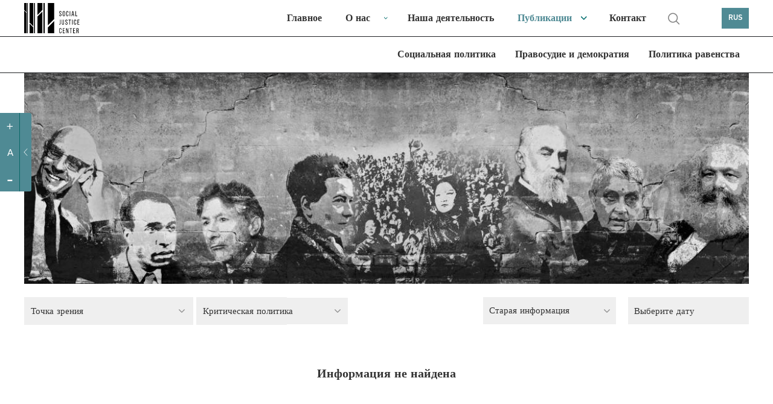

--- FILE ---
content_type: text/html; charset=UTF-8
request_url: https://socialjustice.org.ge/ru/topic?program=4&type=17&order=asc
body_size: 9338
content:
<!DOCTYPE html>
<html xmlns="http://www.w3.org/1999/xhtml" lang="ru">
<head>
    <meta http-equiv="Content-Type" content="text/xhtml; charset=UTF-8" />
    <meta name="viewport" content="width=device-width, initial-scale=1.0, maximum-scale=1.0, user-scalable=no" />
    <meta name="format-detection" content="telephone=no">



    <link rel="shortcut icon" type="image/x-icon" href="https://socialjustice.org.ge/assets/frontend/fav/favicon.ico?v=2"/>
    <link rel="apple-touch-icon" sizes="180x180" href="https://socialjustice.org.ge/assets/frontend/fav/apple-touch-icon.png">
    <link rel="icon" type="image/png" sizes="32x32" href="https://socialjustice.org.ge/assets/frontend/fav/favicon-32x32.png">
    <link rel="icon" type="image/png" sizes="16x16" href="https://socialjustice.org.ge/favicon-16x16.png">
    <link rel="mask-icon" href="https://socialjustice.org.ge/assets/frontend/fav/safari-pinned-tab.svg&quot; color=&quot;#4f8a94">
    <meta name="msapplication-TileColor" content="#4f8a94">
    <meta name="theme-color" content="#ffffff">
    <meta name="application-name" content="Центр социальной справедливости"/>
    <meta name="msapplication-TileColor" content="#FFFFFF" />
    <meta name="msapplication-TileImage" content="https://socialjustice.org.ge/assets/frontend/fav/mstile-144x144.png" />
    <meta name="msapplication-square70x70logo" content="https://socialjustice.org.ge/assets/frontend/fav/mstile-70x70.png" />
    <meta name="msapplication-square150x150logo" content="https://socialjustice.org.ge/assets/frontend/fav/mstile-150x150.png" />
    <meta name="msapplication-wide310x150logo" content="https://socialjustice.org.ge/assets/frontend/fav/mstile-310x150.png" />
    <meta name="msapplication-square310x310logo" content="https://socialjustice.org.ge/assets/frontend/fav/mstile-310x310.png" />


    <script src="https://ajax.googleapis.com/ajax/libs/jquery/3.1.1/jquery.min.js"></script>
    <script src="https://socialjustice.org.ge/assets/frontend/unitgallery/js/unitegallery.min.js"></script>
    <script src="https://socialjustice.org.ge/assets/frontend/unitgallery/themes/default/ug-theme-default.js"></script>
    <script src="https://socialjustice.org.ge/assets/frontend/js/clamp.js"></script>

    <title>Темы - Центр социальной справедливости</title>
    <meta name="description" content="Мы верим в идею свободного, равноправного и солидарного общества."/>
    <meta property="fb:app_id"      content="129965004315372">
    <meta property="og:url"                content="https://socialjustice.org.ge/ru/topic" />
    <meta property="og:title"              content="Публикации - Центр социальной справедливости" />
    <meta property="og:description"        content="Мы верим в идею свободного, равноправного и солидарного общества." />
    <meta property="og:image"              content="https://socialjustice.org.ge/uploads/programs/covers/1170x350/1617075327_1617075327kritikuli-poliyika.jpg"/>
    <meta property='og:image:width' content='470' />
    <meta property='og:image:height' content='300' />



    <link rel="stylesheet" href="https://socialjustice.org.ge/assets/frontend/scrollbar/jquery.scrollbar.css" />
    <link rel="stylesheet" href="https://socialjustice.org.ge/assets/frontend/air-datepicker/css/datepicker.css" />
    <link rel="stylesheet" href="https://socialjustice.org.ge/assets/frontend/css/app.css?v=1.4" />
    <link rel="stylesheet" type="text/css" href="https://socialjustice.org.ge/assets/frontend/slick/slick.css"/>
    <link rel="stylesheet" type="text/css" href="https://socialjustice.org.ge/assets/frontend/slick/slick-theme.css"/>

    <link rel="stylesheet" type="text/css" href="https://socialjustice.org.ge/assets/frontend/unitgallery/css/unite-gallery.css"/>
    <link rel="stylesheet" type="text/css" href="https://socialjustice.org.ge/assets/frontend/unitgallery/themes/default/ug-theme-default.css"/>

    <!-- Global site tag (gtag.js) - Google Analytics -->
    <script async src="https://www.googletagmanager.com/gtag/js?id=UA-115300485-1"></script>
    <script>
        window.dataLayer = window.dataLayer || [];
        function gtag(){dataLayer.push(arguments);}
        gtag('js', new Date());

        gtag('config', 'UA-115300485-1');
    </script>
        <style>
        @media (max-width: 767px){
            div.searh-li {
                display: block !important;
            }
            div.searh-li .search-wrapper.active{
                width: 16.5rem;
            }
        }
    </style>
</head>
<body lang="ru">
<script>
    window.fbAsyncInit = function() {
        FB.init({
            appId      : '129965004315372',
            xfbml      : true,
            version    : 'v2.10'
        });
        FB.AppEvents.logPageView();
    };

    (function(d, s, id){
        var js, fjs = d.getElementsByTagName(s)[0];
        if (d.getElementById(id)) {return;}
        js = d.createElement(s); js.id = id;
        js.src = "//connect.facebook.net/en_US/sdk.js";
        fjs.parentNode.insertBefore(js, fjs);
    }(document, 'script', 'facebook-jssdk'));
</script>





<a class="skip-main" href="#main">[Skip to Content]</a>
<div class="access_container active">
    <div class="access_trigger" title="მცირე მხედველთათვის"></div>
    <div class="access_panel flex">
        <ul class="font-control">
            <li class="more-font-size"><a title="Увеличить шрифт"><p>+</p></a></li>
            <li class="default-font-size"><a title="Стандартный размер шрифта"><p>A</p></a></li>
            <li class="less-font-size"><a title="Уменьшить шрифт"><p>-</p></a></li>
        </ul>
    </div>
</div>
<div class="burger-icon" id="nav-icon3">
    <span></span>
    <span></span>
    <span></span>
</div>
<div class="burger-logo">
    <a href="https://socialjustice.org.ge/ru" title="Emc logo">
        <img src="https://socialjustice.org.ge/assets/frontend/EMC-logo-w-ru.svg" alt="Emc logo" />
    </a>
</div>
<header>
   <div class="container">
        <div class="logo">
            <a href="https://socialjustice.org.ge/ru" title="Emc logo">
                <img src="https://socialjustice.org.ge/assets/frontend/images/EMC-logo-b-ru.svg" alt="Emc logo" />
            </a>
        </div>

       <div class="searh-li"><a href="" class="search" title="search"></a>
           <div class="search-wrapper">
               <form action="" class="search-form" autocomplete="off">
                   <input type="text" placeholder="Поиск" class="search-input" name="keyword" title="search">
               </form>
           </div>
           <span class="close-search"></span>
       </div>
       <nav>

           <ul role="navigation">
               <li><a href="https://socialjustice.org.ge/ru/home" dir="rtl" class="">Главное</a></li>
               <li class="dropdown-menu"><a href="https://socialjustice.org.ge/ru/aboutus" class="">О нас</a>
                   <ul class="sub-menu-nav">
                       <li><a href="https://socialjustice.org.ge/ru/aboutus">Об организации</a></li>
                       <li><a href="https://socialjustice.org.ge/ru/our-team">Команда</a></li>
                       <li><a href="https://socialjustice.org.ge/ru/projects">Проекты</a></li>
                       <li><a href="https://socialjustice.org.ge/ru/donors">Доноры</a></li>
                       <li><a href="https://socialjustice.org.ge/ru/coalitions">Коалиция</a></li>
                       <li><a href="https://socialjustice.org.ge/ru/job-overview">Обзор деятельности</a></li>
                   </ul>
               </li>
               <li><a href="https://socialjustice.org.ge/ru/wwd" class="">Наша деятельность</a></li>
               <li class="dropdown-menu"><a href="https://socialjustice.org.ge/ru/topic" class="active">Публикации</a>
                <ul class="sub-menu-nav">
                    <li class="all-proddd"><a href="https://socialjustice.org.ge/ru/topic">Все</a></li>
                                            <li><a href="https://socialjustice.org.ge/ru/topic?type=11">Объявление</a>
                                                            <ul class="sub-nav-drop">
                                                                    </ul>
                                                    </li>
                                            <li><a href="https://socialjustice.org.ge/ru/topic?type=35">Оценка</a>
                                                            <ul class="sub-nav-drop">
                                                                    </ul>
                                                    </li>
                                            <li><a href="https://socialjustice.org.ge/ru/topic?type=23">Исследование</a>
                                                            <ul class="sub-nav-drop">
                                                                    </ul>
                                                    </li>
                                            <li><a href="https://socialjustice.org.ge/ru/topic?type=22">Отчет</a>
                                                            <ul class="sub-nav-drop">
                                                                    </ul>
                                                    </li>
                                            <li><a href="https://socialjustice.org.ge/ru/topic?type=33">Аналитический документ</a>
                                                            <ul class="sub-nav-drop">
                                                                    </ul>
                                                    </li>
                                            <li><a href="https://socialjustice.org.ge/ru/topic?type=18">Практическое руководство</a>
                                                            <ul class="sub-nav-drop">
                                                                    </ul>
                                                    </li>
                                            <li><a href="https://socialjustice.org.ge/ru/topic?type=19">Перевод</a>
                                                            <ul class="sub-nav-drop">
                                                                    </ul>
                                                    </li>
                                            <li><a href="https://socialjustice.org.ge/ru/topic?type=20">Статья</a>
                                                            <ul class="sub-nav-drop">
                                                                    </ul>
                                                    </li>
                                            <li><a href="https://socialjustice.org.ge/ru/topic?type=17">Точка зрения</a>
                                                            <ul class="sub-nav-drop">
                                                                    </ul>
                                                    </li>
                                            <li><a href="https://socialjustice.org.ge/ru/topic?type=34">Подкаст</a>
                                                            <ul class="sub-nav-drop">
                                                                            <li><a href="https://socialjustice.org.ge/ru/topic?subtype=38">Многие измерения экстрактивизма</a></li>
                                                                            <li><a href="https://socialjustice.org.ge/ru/topic?subtype=39">Потерянные голоса</a></li>
                                                                            <li><a href="https://socialjustice.org.ge/ru/topic?subtype=40">Голоса из регионов</a></li>
                                                                            <li><a href="https://socialjustice.org.ge/ru/topic?subtype=41">Другое</a></li>
                                                                    </ul>
                                                    </li>
                                            <li><a href="https://socialjustice.org.ge/ru/topic?type=13">Видео</a>
                                                            <ul class="sub-nav-drop">
                                                                            <li><a href="https://socialjustice.org.ge/ru/topic?subtype=31">Аналитика</a></li>
                                                                            <li><a href="https://socialjustice.org.ge/ru/topic?subtype=34">Репортаж</a></li>
                                                                            <li><a href="https://socialjustice.org.ge/ru/topic?subtype=35">Документальный фильм</a></li>
                                                                            <li><a href="https://socialjustice.org.ge/ru/topic?subtype=37">&quot;Другой угол&quot;</a></li>
                                                                    </ul>
                                                    </li>
                                            <li><a href="https://socialjustice.org.ge/ru/topic?type=21">Фото</a>
                                                            <ul class="sub-nav-drop">
                                                                    </ul>
                                                    </li>
                                            <li><a href="https://socialjustice.org.ge/ru/topic?type=25">Инфографика</a>
                                                            <ul class="sub-nav-drop">
                                                                    </ul>
                                                    </li>
                                    </ul>
               </li>
               <li><a href="https://socialjustice.org.ge/ru/contact" class="">Контакт</a></li>
               <li class="searh-li"><a href="" class="search" title="search"></a>
                <div class="search-wrapper">
                    <form action="" class="search-form" autocomplete="off">
                    <input type="text" placeholder="Поиск" class="search-input" name="keyword" title="search">
                    </form>
                </div>
                   <span class="close-search"></span>
               </li>
           </ul>
       </nav>
       <div class="leng">
           <a href="#" title="RUS">RUS</a>
           <div class="languages-dropdown">
                                                      <a href="https://socialjustice.org.ge/ka/topic?order=asc&amp;program=4&amp;type=17">GEO</a>
                                                                         <a href="https://socialjustice.org.ge/en/topic?order=asc&amp;program=4&amp;type=17">ENG</a>
                                                                                                           <a href="https://socialjustice.org.ge/az/topic?order=asc&amp;program=4&amp;type=17">AZE</a>
                                                                         <a href="https://socialjustice.org.ge/am/topic?order=asc&amp;program=4&amp;type=17">ARM</a>
                                             </div>
       </div>
   </div>
</header>

<div class="sub-header">
    <div class="container">
        <nav>
                        <ul role="navigation">
                                                        <li><a href="https://socialjustice.org.ge/ru/programs/sotsialuri-uflebebi/products" class="">Социальная политика</a></li>
                                                        <li><a href="https://socialjustice.org.ge/ru/programs/martlmsajuleba-da-demokratia/products" class="">Правосудие и демократия</a></li>
                                                        <li><a href="https://socialjustice.org.ge/ru/programs/tanastsorobis-politika/products" class="">Политика равенства</a></li>
                                                                        </ul>
        </nav>
    </div>
</div>



<div class="burger-menu" id="burger">
    <div class="mobile-menu-wr">
                <div class="mobile-header-social">
            <div class="social-m soc-m-fb"><a target="_blank" href="https://www.facebook.com/socialjustice.org.ge" title="facebook"></a></div>
            <div class="social-m soc-m-tw"><a target="_blank" href="https://twitter.com" title="twitter"></a></div>
            <div class="social-m soc-m-yo"><a target="_blank" href="https://www.youtube.com/user/EMCgeorgia" title="youtube"></a></div>
            <div class="social-m soc-m-li"><a target="_blank" href="https://www.linkedin.com" title="linkedin"></a></div>
            <div class="leng-mobile">
                                                            <a href="https://socialjustice.org.ge/ka/topic?order=asc&amp;program=4&amp;type=17">GEO  |  </a>
                                                                                <a href="https://socialjustice.org.ge/en/topic?order=asc&amp;program=4&amp;type=17">ENG  |  </a>
                                                                                                                    <a href="https://socialjustice.org.ge/az/topic?order=asc&amp;program=4&amp;type=17">AZE  |  </a>
                                                                                <a href="https://socialjustice.org.ge/am/topic?order=asc&amp;program=4&amp;type=17">ARM  </a>
                                                </div>
        </div>
        <ul role="navigation">
            <li><a href="https://socialjustice.org.ge/ru/home" dir="rtl" class="">Главное</a></li>
            <li class="dropdown-menu"><a href="https://socialjustice.org.ge/ru/aboutus" class="">О нас</a>
                <ul class="sub-menu-nav">

                    <li><a href="https://socialjustice.org.ge/ru/aboutus">Об организации</a></li>
                    <li><a href="https://socialjustice.org.ge/ru/our-team">Команда</a></li>
                    <li><a href="https://socialjustice.org.ge/ru/projects">Проекты</a></li>
                    <li><a href="https://socialjustice.org.ge/ru/donors">Доноры</a></li>
                    <li><a href="https://socialjustice.org.ge/ru/coalitions">Коалиция</a></li>
                    <li><a href="https://socialjustice.org.ge/ru/job-overview">Обзор деятельности</a></li>





                </ul>
            </li>
            <li><a href="https://socialjustice.org.ge/ru/wwd" class="">Наша деятельность</a></li>
            <li class="dropdown-menu"><a href="https://socialjustice.org.ge/ru/topic" class="active">Публикации</a>
                <ul class="sub-menu-nav">
                    <li class="all-proddd"><a href="https://socialjustice.org.ge/ru/topic">Все</a></li>
                                            <li class=""><a href="https://socialjustice.org.ge/ru/topic?type=11">Объявление</a>
                                                            <ul class="sub-nav-drop">
                                                                    </ul>
                                                    </li>
                                            <li class=""><a href="https://socialjustice.org.ge/ru/topic?type=35">Оценка</a>
                                                            <ul class="sub-nav-drop">
                                                                    </ul>
                                                    </li>
                                            <li class=""><a href="https://socialjustice.org.ge/ru/topic?type=23">Исследование</a>
                                                            <ul class="sub-nav-drop">
                                                                    </ul>
                                                    </li>
                                            <li class=""><a href="https://socialjustice.org.ge/ru/topic?type=22">Отчет</a>
                                                            <ul class="sub-nav-drop">
                                                                    </ul>
                                                    </li>
                                            <li class=""><a href="https://socialjustice.org.ge/ru/topic?type=33">Аналитический документ</a>
                                                            <ul class="sub-nav-drop">
                                                                    </ul>
                                                    </li>
                                            <li class=""><a href="https://socialjustice.org.ge/ru/topic?type=18">Практическое руководство</a>
                                                            <ul class="sub-nav-drop">
                                                                    </ul>
                                                    </li>
                                            <li class=""><a href="https://socialjustice.org.ge/ru/topic?type=19">Перевод</a>
                                                            <ul class="sub-nav-drop">
                                                                    </ul>
                                                    </li>
                                            <li class=""><a href="https://socialjustice.org.ge/ru/topic?type=20">Статья</a>
                                                            <ul class="sub-nav-drop">
                                                                    </ul>
                                                    </li>
                                            <li class=""><a href="https://socialjustice.org.ge/ru/topic?type=17">Точка зрения</a>
                                                            <ul class="sub-nav-drop">
                                                                    </ul>
                                                    </li>
                                            <li class="dropdown-menu"><a href="https://socialjustice.org.ge/ru/topic?type=34">Подкаст</a>
                                                            <ul class="sub-nav-drop">
                                                                            <li><a href="https://socialjustice.org.ge/ru/topic?subtype=38">Многие измерения экстрактивизма</a></li>
                                                                            <li><a href="https://socialjustice.org.ge/ru/topic?subtype=39">Потерянные голоса</a></li>
                                                                            <li><a href="https://socialjustice.org.ge/ru/topic?subtype=40">Голоса из регионов</a></li>
                                                                            <li><a href="https://socialjustice.org.ge/ru/topic?subtype=41">Другое</a></li>
                                                                    </ul>
                                                    </li>
                                            <li class="dropdown-menu"><a href="https://socialjustice.org.ge/ru/topic?type=13">Видео</a>
                                                            <ul class="sub-nav-drop">
                                                                            <li><a href="https://socialjustice.org.ge/ru/topic?subtype=31">Аналитика</a></li>
                                                                            <li><a href="https://socialjustice.org.ge/ru/topic?subtype=34">Репортаж</a></li>
                                                                            <li><a href="https://socialjustice.org.ge/ru/topic?subtype=35">Документальный фильм</a></li>
                                                                            <li><a href="https://socialjustice.org.ge/ru/topic?subtype=37">&quot;Другой угол&quot;</a></li>
                                                                    </ul>
                                                    </li>
                                            <li class=""><a href="https://socialjustice.org.ge/ru/topic?type=21">Фото</a>
                                                            <ul class="sub-nav-drop">
                                                                    </ul>
                                                    </li>
                                            <li class=""><a href="https://socialjustice.org.ge/ru/topic?type=25">Инфографика</a>
                                                            <ul class="sub-nav-drop">
                                                                    </ul>
                                                    </li>
                                    </ul>
            </li>
            <li class="dropdown-menu"><a>Программные направления</a>
                <ul class="sub-menu-nav">
                                        <li><a href="https://socialjustice.org.ge/ru/programs/sotsialuri-uflebebi" class="">Социальная политика</a></li>
                                            <li><a href="https://socialjustice.org.ge/ru/programs/martlmsajuleba-da-demokratia" class="">Правосудие и демократия</a></li>
                                            <li><a href="https://socialjustice.org.ge/ru/programs/tanastsorobis-politika" class="">Политика равенства</a></li>
                                            <li><a href="https://socialjustice.org.ge/ru/programs/kritikuli-politika" class="">Критическая политика</a></li>
                                    </ul>
            </li>
            <li><a href="https://socialjustice.org.ge/ru/events">События</a></li>
            <li><a href="https://socialjustice.org.ge/ru/vacancies">Вакансия</a></li>
            
            <li><a href="https://socialjustice.org.ge/ru/libraries">Библиотека</a></li>
            <li><a href="#" id="newsletter-mn">Подписаться на новости</a></li>
            <li><a href="https://socialjustice.org.ge/ru/contact" class="">Контакт</a></li>
            <li class="searh-li"><a href="" class="search" title="search"></a>
                <div class="search-wrapper">
                    <form action="" class="search-form" autocomplete="off">
                        <input type="text" placeholder="Поиск" class="search-input" name="keyword" title="search">
                    </form>
                </div>
                <span class="close-search"></span>
            </li>
        </ul>
        
            

            

        
    </div>


</div>





<div class="subscription-popup-wr subscription-popup-wr-newsletter">
    <div class="subscription-popup-inner">
        <div class="close-popup"></div>
        <h1>Подписаться на новости</h1>
        
        <p class="subscribe-success"> Вы успешно подписались</p>
        <form action="" class="newsletter-form scrollbar-inner" method="POST">
            <input type="hidden" name="_token" value="nPRGNGXrIiS3opaJH2RGQExVpnHCgHeOkw04shsV">
            <input type="text" name="email" placeholder="Введите адрес эл. почты" title="Введите адрес эл. почты" class="sub-email">
            <div class="subscribe-top-drowpdown">
                <p class="dr-tm">Темы</p>
                <div class="dropdown-terms-subscribe">
                    <div class="form-group custom-checkbox">
                        <div class="combine-label-input">
                            <input type="checkbox" id="check-all" class="newsletter-all" title="check all">
                            <label for="ckeck-all" class="newsletter-all"></label>
                        </div>
                        <p class="sel-all">Все</p>
                    </div>
                                            <div class="form-group custom-checkbox">
                            <div class="combine-label-input">
                                <input  type ="checkbox" value ="7" title="Права лиц с ограниченными возможностями" id ="Права лиц с ограниченными возможностямиid" name ="subscribedTopics[]" class="temss"/>
                                <label for="Права лиц с ограниченными возможностямиid"> </label>
                            </div>
                            <p>Права лиц с ограниченными возможностями</p>
                        </div>
                                            <div class="form-group custom-checkbox">
                            <div class="combine-label-input">
                                <input  type ="checkbox" value ="9" title="Наркополитика" id ="Наркополитикаid" name ="subscribedTopics[]" class="temss"/>
                                <label for="Наркополитикаid"> </label>
                            </div>
                            <p>Наркополитика</p>
                        </div>
                                            <div class="form-group custom-checkbox">
                            <div class="combine-label-input">
                                <input  type ="checkbox" value ="11" title="Сектор безопасности" id ="Сектор безопасностиid" name ="subscribedTopics[]" class="temss"/>
                                <label for="Сектор безопасностиid"> </label>
                            </div>
                            <p>Сектор безопасности</p>
                        </div>
                                            <div class="form-group custom-checkbox">
                            <div class="combine-label-input">
                                <input  type ="checkbox" value ="15" title="Права женщин" id ="Права женщинid" name ="subscribedTopics[]" class="temss"/>
                                <label for="Права женщинid"> </label>
                            </div>
                            <p>Права женщин</p>
                        </div>
                                            <div class="form-group custom-checkbox">
                            <div class="combine-label-input">
                                <input  type ="checkbox" value ="16" title="Антидискриминационная политика" id ="Антидискриминационная политикаid" name ="subscribedTopics[]" class="temss"/>
                                <label for="Антидискриминационная политикаid"> </label>
                            </div>
                            <p>Антидискриминационная политика</p>
                        </div>
                                            <div class="form-group custom-checkbox">
                            <div class="combine-label-input">
                                <input  type ="checkbox" value ="18" title="Свобода религии" id ="Свобода религииid" name ="subscribedTopics[]" class="temss"/>
                                <label for="Свобода религииid"> </label>
                            </div>
                            <p>Свобода религии</p>
                        </div>
                                            <div class="form-group custom-checkbox">
                            <div class="combine-label-input">
                                <input  type ="checkbox" value ="19" title="Судебная система" id ="Судебная системаid" name ="subscribedTopics[]" class="temss"/>
                                <label for="Судебная системаid"> </label>
                            </div>
                            <p>Судебная система</p>
                        </div>
                                            <div class="form-group custom-checkbox">
                            <div class="combine-label-input">
                                <input  type ="checkbox" value ="20" title="Право на жилище" id ="Право на жилищеid" name ="subscribedTopics[]" class="temss"/>
                                <label for="Право на жилищеid"> </label>
                            </div>
                            <p>Право на жилище</p>
                        </div>
                                            <div class="form-group custom-checkbox">
                            <div class="combine-label-input">
                                <input  type ="checkbox" value ="21" title="Правоохранительная система" id ="Правоохранительная системаid" name ="subscribedTopics[]" class="temss"/>
                                <label for="Правоохранительная системаid"> </label>
                            </div>
                            <p>Правоохранительная система</p>
                        </div>
                                            <div class="form-group custom-checkbox">
                            <div class="combine-label-input">
                                <input  type ="checkbox" value ="22" title="Этнические меньшинства" id ="Этнические меньшинстваid" name ="subscribedTopics[]" class="temss"/>
                                <label for="Этнические меньшинстваid"> </label>
                            </div>
                            <p>Этнические меньшинства</p>
                        </div>
                                            <div class="form-group custom-checkbox">
                            <div class="combine-label-input">
                                <input  type ="checkbox" value ="23" title="Социальная справедливость" id ="Социальная справедливостьid" name ="subscribedTopics[]" class="temss"/>
                                <label for="Социальная справедливостьid"> </label>
                            </div>
                            <p>Социальная справедливость</p>
                        </div>
                                            <div class="form-group custom-checkbox">
                            <div class="combine-label-input">
                                <input  type ="checkbox" value ="24" title="Социальные движения" id ="Социальные движенияid" name ="subscribedTopics[]" class="temss"/>
                                <label for="Социальные движенияid"> </label>
                            </div>
                            <p>Социальные движения</p>
                        </div>
                                            <div class="form-group custom-checkbox">
                            <div class="combine-label-input">
                                <input  type ="checkbox" value ="25" title="Право на труд" id ="Право на трудid" name ="subscribedTopics[]" class="temss"/>
                                <label for="Право на трудid"> </label>
                            </div>
                            <p>Право на труд</p>
                        </div>
                                            <div class="form-group custom-checkbox">
                            <div class="combine-label-input">
                                <input  type ="checkbox" value ="26" title="Права ЛГБТ сообщества" id ="Права ЛГБТ сообществаid" name ="subscribedTopics[]" class="temss"/>
                                <label for="Права ЛГБТ сообществаid"> </label>
                            </div>
                            <p>Права ЛГБТ сообщества</p>
                        </div>
                                            <div class="form-group custom-checkbox">
                            <div class="combine-label-input">
                                <input  type ="checkbox" value ="27" title="Уголовное правосудие" id ="Уголовное правосудиеid" name ="subscribedTopics[]" class="temss"/>
                                <label for="Уголовное правосудиеid"> </label>
                            </div>
                            <p>Уголовное правосудие</p>
                        </div>
                                            <div class="form-group custom-checkbox">
                            <div class="combine-label-input">
                                <input  type ="checkbox" value ="28" title="Критическая феминистская мысль" id ="Критическая феминистская мысльid" name ="subscribedTopics[]" class="temss"/>
                                <label for="Критическая феминистская мысльid"> </label>
                            </div>
                            <p>Критическая феминистская мысль</p>
                        </div>
                                            <div class="form-group custom-checkbox">
                            <div class="combine-label-input">
                                <input  type ="checkbox" value ="29" title="Деколониальные перспективы" id ="Деколониальные перспективыid" name ="subscribedTopics[]" class="temss"/>
                                <label for="Деколониальные перспективыid"> </label>
                            </div>
                            <p>Деколониальные перспективы</p>
                        </div>
                                            <div class="form-group custom-checkbox">
                            <div class="combine-label-input">
                                <input  type ="checkbox" value ="30" title="Другое" id ="Другоеid" name ="subscribedTopics[]" class="temss"/>
                                <label for="Другоеid"> </label>
                            </div>
                            <p>Другое</p>
                        </div>
                                            <div class="form-group custom-checkbox">
                            <div class="combine-label-input">
                                <input  type ="checkbox" value ="31" title="Зеленая политика" id ="Зеленая политикаid" name ="subscribedTopics[]" class="temss"/>
                                <label for="Зеленая политикаid"> </label>
                            </div>
                            <p>Зеленая политика</p>
                        </div>
                                            <div class="form-group custom-checkbox">
                            <div class="combine-label-input">
                                <input  type ="checkbox" value ="32" title="Политика и права человека в конфликтных регионах" id ="Политика и права человека в конфликтных регионахid" name ="subscribedTopics[]" class="temss"/>
                                <label for="Политика и права человека в конфликтных регионахid"> </label>
                            </div>
                            <p>Политика и права человека в конфликтных регионах</p>
                        </div>
                                            <div class="form-group custom-checkbox">
                            <div class="combine-label-input">
                                <input  type ="checkbox" value ="33" title="Социальное обеспечение" id ="Социальное обеспечениеid" name ="subscribedTopics[]" class="temss"/>
                                <label for="Социальное обеспечениеid"> </label>
                            </div>
                            <p>Социальное обеспечение</p>
                        </div>
                                    </div>
            </div>
            <div class="right-side-news-letter">
                <p class="diverse">Разное</p>
                <div class="diverse-checkboxes">
                            <div class="form-group custom-checkbox">
                    <div class="combine-label-input">
                        <input type ="checkbox" value ="vacancy" id ="vacancyid" name ="models[vacancy]" title="vacancy" class="temss" />
                        <label for="vacancyid"> </label>
                    </div>
                    <p>Вакансия</p>
                </div>
                            <div class="form-group custom-checkbox">
                    <div class="combine-label-input">
                        <input type ="checkbox" value ="event" id ="eventid" name ="models[event]" title="event" class="temss" />
                        <label for="eventid"> </label>
                    </div>
                    <p>Событие</p>
                </div>
                            <div class="form-group custom-checkbox">
                    <div class="combine-label-input">
                        <input type ="checkbox" value ="donate" id ="donateid" name ="models[donate]" title="donate" class="temss" />
                        <label for="donateid"> </label>
                    </div>
                    <p>Донация</p>
                </div>
                            <div class="form-group custom-checkbox">
                    <div class="combine-label-input">
                        <input type ="checkbox" value ="ourjob" id ="ourjobid" name ="models[ourjob]" title="ourjob" class="temss" />
                        <label for="ourjobid"> </label>
                    </div>
                    <p>Обзор деятельности</p>
                </div>
                            </div>
            </div>
            <button type="submit">Подписка</button>
        </form>
    </div>
</div><div class="subscription-popup-wr breaking-news-modal">
    <div class="subscription-popup-inner">
        <div class="close-popup close-breaking-news"></div>

        <div class="breaking-news-head">
            <a href="#" class="breaking-news">
                <svg width="7" height="7" viewBox="0 0 7 7" fill="none" xmlns="http://www.w3.org/2000/svg"
                     class="blinking">
                    <rect width="7" height="7" fill="#4F8A94"/>
                </svg>
                საერთო ცხელი ხაზი
            </a>
        </div>

        <section class="article-section ">
            <div class="container-whole breaking-news-container wrapper-scrollbar scrollbar-inner">
                <div class="article-title">
                    <h1 class="art-ti-h"> აქციის მონაწილეების საყურადღებოდ! საერთო ცხელი ხაზი +995 577 07 05 63 </h1>
                    <div class="author-wrapper">
                        <p>
                            <time>24 Май 2024</time>
                        </p>
                    </div>
                </div>
                <div class="article-content">
                    <div class="article-block">
                        <div class="article-text">
                            
                            
                                
                            
                            
                            <p>&nbsp;</p>
<p class="important-content">&nbsp;საერთო ცხელი ხაზი +995 577 07 05 63</p>
<p><img class="fm-uploaded-image" style="max-width: 100%;" src="/uploads/editor/images/1716542851_1716542851435442384-368164906224130-8440883683853439315-n.jpg" /></p>

                                                    </div>
                    </div>
                </div>
            </div>
        </section>
    </div>
</div>

<script>
    $(document).ready(function() {
        $('.breaking-news-container').scrollbar();
    });
</script><div class="page-whole-wrapper" id="main">

    <section class="topic-head">
        <div class="container">
            <div class="topc-cover" style="background-image: url('https://socialjustice.org.ge/uploads/programs/covers/1170x350/1617075327_1617075327kritikuli-poliyika.jpg')">

            </div>
        </div>
    </section>
    <div class="container">
        <div class="filter-components-wrapper topic-page-filter">
            <div class="filter-wrapper">
                    <div class="topic-cat-dropdown">
                    <a class="chosaproduct">
                                                                                                                                                                                                                                                                                                                                                                                                                                                                                                                                                                                                                        Точка зрения
                                                                                                                                                                                                                                                                                                                                    
                    </a>
                    <ul class="">
                                                                                                <li><a href="https://socialjustice.org.ge/ru/topic?order=asc&amp;program=4&amp;type=11">Объявление</a>
                                                                           </li>
                                
                                                                                                <li><a href="https://socialjustice.org.ge/ru/topic?order=asc&amp;program=4&amp;type=35">Оценка</a>
                                                                           </li>
                                
                                                                                                <li><a href="https://socialjustice.org.ge/ru/topic?order=asc&amp;program=4&amp;type=23">Исследование</a>
                                                                           </li>
                                
                                                                                                <li><a href="https://socialjustice.org.ge/ru/topic?order=asc&amp;program=4&amp;type=22">Отчет</a>
                                                                           </li>
                                
                                                                                                <li><a href="https://socialjustice.org.ge/ru/topic?order=asc&amp;program=4&amp;type=33">Аналитический документ</a>
                                                                           </li>
                                
                                                                                                <li><a href="https://socialjustice.org.ge/ru/topic?order=asc&amp;program=4&amp;type=18">Практическое руководство</a>
                                                                           </li>
                                
                                                                                                <li><a href="https://socialjustice.org.ge/ru/topic?order=asc&amp;program=4&amp;type=19">Перевод</a>
                                                                           </li>
                                
                                                                                                <li><a href="https://socialjustice.org.ge/ru/topic?order=asc&amp;program=4&amp;type=20">Статья</a>
                                                                           </li>
                                
                                                            
                                                                                                <li><a href="https://socialjustice.org.ge/ru/topic?order=asc&amp;program=4&amp;type=34">Подкаст</a>
                                                                                   <ul class="topic-inside-drop">
                                                                                                                                                           <li><a href="https://socialjustice.org.ge/ru/topic?order=asc&amp;program=4&amp;subtype=38">Многие измерения экстрактивизма</a></li>
                                                                                                                                                                                                               <li><a href="https://socialjustice.org.ge/ru/topic?order=asc&amp;program=4&amp;subtype=39">Потерянные голоса</a></li>
                                                                                                                                                                                                               <li><a href="https://socialjustice.org.ge/ru/topic?order=asc&amp;program=4&amp;subtype=40">Голоса из регионов</a></li>
                                                                                                                                                                                                               <li><a href="https://socialjustice.org.ge/ru/topic?order=asc&amp;program=4&amp;subtype=41">Другое</a></li>
                                                                                                                                               </ul>
                                                                            </li>
                                
                                                                                                <li><a href="https://socialjustice.org.ge/ru/topic?order=asc&amp;program=4&amp;type=13">Видео</a>
                                                                                   <ul class="topic-inside-drop">
                                                                                                                                                           <li><a href="https://socialjustice.org.ge/ru/topic?order=asc&amp;program=4&amp;subtype=31">Аналитика</a></li>
                                                                                                                                                                                                               <li><a href="https://socialjustice.org.ge/ru/topic?order=asc&amp;program=4&amp;subtype=34">Репортаж</a></li>
                                                                                                                                                                                                               <li><a href="https://socialjustice.org.ge/ru/topic?order=asc&amp;program=4&amp;subtype=35">Документальный фильм</a></li>
                                                                                                                                                                                                               <li><a href="https://socialjustice.org.ge/ru/topic?order=asc&amp;program=4&amp;subtype=37">&quot;Другой угол&quot;</a></li>
                                                                                                                                               </ul>
                                                                            </li>
                                
                                                                                                <li><a href="https://socialjustice.org.ge/ru/topic?order=asc&amp;program=4&amp;type=21">Фото</a>
                                                                           </li>
                                
                                                                                                <li><a href="https://socialjustice.org.ge/ru/topic?order=asc&amp;program=4&amp;type=25">Инфографика</a>
                                                                           </li>
                                
                                                    <li class="all-proddd"><a href="https://socialjustice.org.ge/ru/topic">Все</a></li>
                    </ul>
                </div>

                <div class="topic-drop-down">
                    <div class="current-topic">
                        <a  class="second-bg-curr-top" style="width: 25rem; white-space: nowrap; text-overflow: ellipsis; overflow: hidden;" aria-haspopup="true"> Критическая политика</a>

                        <div class="all-topic">
                                                                                        <ul>
                                    <li><a href="https://socialjustice.org.ge/ru/topic?order=asc&amp;program=2&amp;type=17" class="topic-dropdown-titles">Социальная политика</a></li>
                                                                            <li><a class="forPjax" href="https://socialjustice.org.ge/ru/topic?order=asc&amp;type=17&amp;topic=7">Права лиц с ограниченными возможностями</a></li>
                                                                            <li><a class="forPjax" href="https://socialjustice.org.ge/ru/topic?order=asc&amp;type=17&amp;topic=20">Право на жилище</a></li>
                                                                            <li><a class="forPjax" href="https://socialjustice.org.ge/ru/topic?order=asc&amp;type=17&amp;topic=25">Право на труд</a></li>
                                                                            <li><a class="forPjax" href="https://socialjustice.org.ge/ru/topic?order=asc&amp;type=17&amp;topic=31">Зеленая политика</a></li>
                                                                            <li><a class="forPjax" href="https://socialjustice.org.ge/ru/topic?order=asc&amp;type=17&amp;topic=33">Социальное обеспечение</a></li>
                                                                    </ul>
                                                            <ul>
                                    <li><a href="https://socialjustice.org.ge/ru/topic?order=asc&amp;program=3&amp;type=17" class="topic-dropdown-titles">Правосудие и демократия</a></li>
                                                                            <li><a class="forPjax" href="https://socialjustice.org.ge/ru/topic?order=asc&amp;type=17&amp;topic=9">Наркополитика</a></li>
                                                                            <li><a class="forPjax" href="https://socialjustice.org.ge/ru/topic?order=asc&amp;type=17&amp;topic=11">Сектор безопасности</a></li>
                                                                            <li><a class="forPjax" href="https://socialjustice.org.ge/ru/topic?order=asc&amp;type=17&amp;topic=19">Судебная система</a></li>
                                                                            <li><a class="forPjax" href="https://socialjustice.org.ge/ru/topic?order=asc&amp;type=17&amp;topic=21">Правоохранительная система</a></li>
                                                                            <li><a class="forPjax" href="https://socialjustice.org.ge/ru/topic?order=asc&amp;type=17&amp;topic=27">Уголовное правосудие</a></li>
                                                                    </ul>
                                                            <ul>
                                    <li><a href="https://socialjustice.org.ge/ru/topic?order=asc&amp;program=1&amp;type=17" class="topic-dropdown-titles">Политика равенства</a></li>
                                                                            <li><a class="forPjax" href="https://socialjustice.org.ge/ru/topic?order=asc&amp;type=17&amp;topic=15">Права женщин</a></li>
                                                                            <li><a class="forPjax" href="https://socialjustice.org.ge/ru/topic?order=asc&amp;type=17&amp;topic=16">Антидискриминационная политика</a></li>
                                                                            <li><a class="forPjax" href="https://socialjustice.org.ge/ru/topic?order=asc&amp;type=17&amp;topic=18">Свобода религии</a></li>
                                                                            <li><a class="forPjax" href="https://socialjustice.org.ge/ru/topic?order=asc&amp;type=17&amp;topic=22">Этнические меньшинства</a></li>
                                                                            <li><a class="forPjax" href="https://socialjustice.org.ge/ru/topic?order=asc&amp;type=17&amp;topic=26">Права ЛГБТ сообщества</a></li>
                                                                            <li><a class="forPjax" href="https://socialjustice.org.ge/ru/topic?order=asc&amp;type=17&amp;topic=28">Критическая феминистская мысль</a></li>
                                                                            <li><a class="forPjax" href="https://socialjustice.org.ge/ru/topic?order=asc&amp;type=17&amp;topic=32">Политика и права человека в конфликтных регионах</a></li>
                                                                    </ul>
                                                            <ul>
                                    <li><a href="https://socialjustice.org.ge/ru/topic?order=asc&amp;program=4&amp;type=17" class="topic-dropdown-titles">Критическая политика</a></li>
                                                                            <li><a class="forPjax" href="https://socialjustice.org.ge/ru/topic?order=asc&amp;type=17&amp;topic=23">Социальная справедливость</a></li>
                                                                            <li><a class="forPjax" href="https://socialjustice.org.ge/ru/topic?order=asc&amp;type=17&amp;topic=24">Социальные движения</a></li>
                                                                            <li><a class="forPjax" href="https://socialjustice.org.ge/ru/topic?order=asc&amp;type=17&amp;topic=29">Деколониальные перспективы</a></li>
                                                                    </ul>
                            
                            <h1 class="all-topic-title"><a class="forPjax" href="https://socialjustice.org.ge/ru/topic">Все</a></h1>
                        </div>
                    </div>
                </div>
                                <div class="sort-wrapper">
                    <div class="sort-by-date">
                        <a class="sbd">Старая информация</a>
                        <ul>
                                                            <li><a href="https://socialjustice.org.ge/ru/topic?order=desc&amp;program=4&amp;type=17">Последняя информация</a></li>
                            
                        </ul>
                    </div>
                    <div class="choose-date-wr pr-datepick-st">
                        <input type='text' placeholder="Выберите дату"  class='datepicker-here' data-date-format="dd-mm-yyyy" data-language='en'  title="Выберите дату" />
                        <div class="clear-date"></div>
                    </div>
                </div>

            </div>
        </div>
    </div>

    <section class="topic-content">
        <div class="container">
            <div class="content topic-page-content topic-page-container">
                                     <h1 class="not-found">Информация не найдена</h1>
                
                

                    
                    
                    
                        
                        
                        
                        
                        

                    

                

            </div>

        </div>
    </section>



</div>


<a href="https://www.facebook.com/socialjustice.org.ge" target="_blank"><div class="scroll-top-button facebook"></div></a>
<a href="https://twitter.com/sjccenter" target="_blank"><div class="scroll-top-button twitter"></div></a>
<a href="https://www.youtube.com/user/EMCgeorgia" target="_blank"><div class="scroll-top-button youtube"></div></a>
<a href="https://linkedin.com/in/social-justice-center-97b6a983" target="_blank"><div class="scroll-top-button linkedin"></div></a>
<div class="scroll-top-button line"></div>
<div class="scroll-top-button"></div>
<div class="adaptive-popup">
    <div class="adaptive-popup-inner">
        <div class="close-adaptive-popup"></div>
        <div class="adaptive-popup-desc">
            <p>Инструкция</p>
            <ul>
                <li>Для движения вперёд нажмите клавишу „tab“</li>
                <li>Для движения назад используйте комбинацию клавиш „shift+tab“</li>
            </ul>
        </div>
    </div>
</div>
<footer>
    <div class="container">
        <div class="footer-left-side">
            <div class="white-logo">
                <a href="" title="Emc logo">
                    <img src="https://socialjustice.org.ge/assets/frontend/EMC-logo-w-ru.svg" alt="Emc logo" />
                </a>
            </div>
            <div class="contact-info-footer">
                <span>Эл. почта</span>
                <p><a href="/cdn-cgi/l/email-protection" class="__cf_email__" data-cfemail="ff96919990bf8c909c969e93958a8c8b969c9ad1908d98d1989a">[email&#160;protected]</a></p>
                <span>Телефон</span>
                <a href="tel:+995 599 65 66 11">+995 599 65 66 11</a>
                <span>Адрес</span>
                <p></p>
            </div>
        </div>
        <div class="socials-footer">
            <ul>
                <li class="social-ic social-fb"><a target="_blank" href="https://www.facebook.com/socialjustice.org.ge" title="Facebook"><div></div></a></li>
                <li class="social-ic social-tw"><a target="_blank" href="https://twitter.com/sjccenter" title="Twitter"><div></div></a></li>
                <li class="social-ic social-yt"><a target="_blank" href="https://www.youtube.com/user/EMCgeorgia" title="YouTube"><div></div></a></li>
                <li class="social-ic social-li"><a target="_blank" href="https://www.linkedin.com" title="LinkedIn"><div></div></a></li>
            </ul>
        </div>
        <div class="website-is-adaptive">
            <p>Веб-страница адаптирована</p>
        </div>
        <div class="footer-newsletter">
            <div class="newsletter-input-wrapper">
                <input id="n-btn-2" type="text" placeholder="Эл. почта" title="Эл. почта">
                <button data-btn="n-btn-2">Подписка</button>
            </div>
        </div>
        <div class="center-lists">
        <ul>
            <p>
                Организация
            </p>
            <li><a href="https://socialjustice.org.ge/ru/aboutus">О нас</a></li>
            <li><a href="https://socialjustice.org.ge/ru/our-team">Команда</a></li>
            <li><a href="https://socialjustice.org.ge/ru/projects">Проекты</a></li>
            <li><a href="https://socialjustice.org.ge/ru/donors">Доноры</a></li>
            <li><a href="https://socialjustice.org.ge/ru/coalitions">Коалиция</a></li>
            <li><a href="https://socialjustice.org.ge/ru/job-overview">Обзор деятельности</a></li>
        </ul>

        
            
                
            
            
            
            
            
            
            
        

            <ul class="third-componont">
                <p>
                    Разное
                </p>
                <li><a href="https://socialjustice.org.ge/ru/events">События</a></li>
                <li><a href="https://socialjustice.org.ge/ru/vacancies">Вакансия</a></li>
                
                <li><a href="https://socialjustice.org.ge/ru/libraries">Библиотека</a></li>

            </ul>


        </div>
    </div>
</footer>





<script data-cfasync="false" src="/cdn-cgi/scripts/5c5dd728/cloudflare-static/email-decode.min.js"></script><script src="https://socialjustice.org.ge/assets/frontend/js/main.js"></script>
<script type="text/javascript" src="https://socialjustice.org.ge/assets/frontend/slick/slick.js"></script>
<script type="text/javascript" src="https://socialjustice.org.ge/assets/frontend/scrollbar/jquery.scrollbar.min.js"></script>
<script>
    $('.search-form').on('submit', function(e) {
        e.preventDefault();
        var url = $(this).find('.search-input').val();
        url = "https://socialjustice.org.ge/ru/search"+"?q="+url;
        window.location.href = url;
    });

    var activemenu =  localStorage.getItem('ActiveMenu');
    if(activemenu == 1) {
        $('.access_container').removeClass('active');
    }

    $('.mob-prog-nav-slick').slick({
        infinite: true,
        speed: 300,
        slidesToShow: 1,
        centerMode: true,
        variableWidth: true
    });
</script>
    <script src="https://socialjustice.org.ge/assets/frontend/air-datepicker/js/datepicker.min.js"></script>
    <script src="https://socialjustice.org.ge/assets/frontend/air-datepicker/js/i18n/datepicker.ka.js"></script>
    <script>
        
        $('body').mouseup(function (e) {
            var popup = $(e.target).attr('class');
            if( $('.current-topic').hasClass('active')) {
                var popup = $(e.target).attr('class');
                if(popup == 'second-bg-curr-top' || popup == 'inside-down-arrow') {
                    $('.current-topic').removeClass('active');
                }
                if(popup != 'all-topic-title' && popup != 'all-topic' && popup.length > 1) {
                    $('.current-topic').removeClass('active');
                }
            } else if (popup == 'second-bg-curr-top' || popup == 'inside-down-arrow') {
                $('.current-topic').toggleClass('active');
                $('.topic-cat-dropdown').removeClass('active');
                $('.sort-by-date').removeClass('active');
            }

        });

        $('.sort-by-date').click(function () {
           $(this).toggleClass('active');
            $('.topic-cat-dropdown').removeClass('active');
            $('.current-topic').removeClass('active');
        });
        $('.topic-cat-dropdown').click(function () {
           $(this).toggleClass('active');
            $('.sort-by-date').removeClass('active');
            $('.current-topic').removeClass('active');
        });
        $('.datepicker-here').click(function () {
            $('.topic-cat-dropdown').removeClass('active');
            $('.sort-by-date').removeClass('active');
            $('.current-topic').removeClass('active');
        });

var pickerReady = false;
var $datePicker = $('.datepicker-here');
var $clearDate = $('.clear-date');
$datePicker.datepicker({
    onSelect: function(dateText) {
        if(pickerReady)
            location.href = getFilteredUrl('date', dateText);
    }
});

$clearDate.click(function(){
    $datePicker.datepicker().data('datepicker').clear();
});

$datePicker.datepicker().data('datepicker').selectDate(getDate() ? new Date(getDate()) : null);
if($datePicker.val()){
    $clearDate.show();
} else {
    $clearDate.hide();
}
pickerReady = true;

function getFilteredUrl(type, value){
    var eachVal = false;
    var eachVal2 = false;
    var par = type + '=' + value;
    var fullUrl = window.location.href;
    var url = location.protocol + '//' + location.host + location.pathname;

    if(fullUrl.indexOf('?') < 0){
        return fullUrl + '?' + par;
    }
    var rest = fullUrl.substr(fullUrl.indexOf('?')+1, fullUrl.length);
    var array = rest.split("&");
    $.each(array, function(key, item){
        var subArray = item.split('=');
        if (type === 'program' && subArray[0] === 'topic'){
            array.splice(key, 1);
        }
        if (type === 'topic' && subArray[0] === 'program'){
            array.splice(key, 1);
        }
        if (subArray[0] === 'page'){
            array.splice(key, 1);
        }
        if (subArray[0] === type){
            if(value === 0 || value === ''){
                array.splice(key, 1);
                array = array.join('&');
                eachVal2 = url + '?' + array;
            }
            if(!eachVal2){
                subArray[1] = value;
                array[key] = subArray.join('=');
                array = array.join('&');
                eachVal =  url + '?' + array;
            }
        }
    });
    if(eachVal2){
        return eachVal2;
    }
    if(eachVal){
        return eachVal;
    }
    array.push(type + '=' + value);
    array = array.join('&');
    return url + '?' + array;
}
function getDate(){
    var fullUrl = window.location.href;

    if(fullUrl.indexOf('?') < 0){
        return false;
    }
    var rest = fullUrl.substr(fullUrl.indexOf('?')+1, fullUrl.length);
    var dateIndex = rest.indexOf('date');
    if(dateIndex >= 0){
        var givenDate = rest.substr(dateIndex + 5, 10);
        var day = givenDate.substr(0,2);
        var month = givenDate.substr(3,2);
        var year = givenDate.substr(6,4);
        var myDate = month+'/'+day+'/'+year;
        myDate = new Date(myDate);
        myDate = (myDate.getMonth() + 1) + '-' + myDate.getDate()  + '-' +  myDate.getFullYear();
        return myDate;
    }
    return false;
}

    </script>
<script>
    $('.fb-share-button').click(function (e) {
        e.preventDefault();
        FB.ui({
            method: 'share_open_graph',
            action_type: 'og.shares',
            action_properties: JSON.stringify({
                object: {
                    'og:url': window.location.href,
                    'og:title': $('meta[property="og:title"]').attr("content"),
                    'og:description': $('meta[property="og:description"]').attr("content"),
                    'og:image': $('meta[property="og:image"]').attr("content")
                }
            })
        },
        function (response) {
        });
    });
</script>
<script defer src="https://static.cloudflareinsights.com/beacon.min.js/vcd15cbe7772f49c399c6a5babf22c1241717689176015" integrity="sha512-ZpsOmlRQV6y907TI0dKBHq9Md29nnaEIPlkf84rnaERnq6zvWvPUqr2ft8M1aS28oN72PdrCzSjY4U6VaAw1EQ==" data-cf-beacon='{"version":"2024.11.0","token":"e2a14808cd2f4725bac362e26678c569","r":1,"server_timing":{"name":{"cfCacheStatus":true,"cfEdge":true,"cfExtPri":true,"cfL4":true,"cfOrigin":true,"cfSpeedBrain":true},"location_startswith":null}}' crossorigin="anonymous"></script>
</body>
</html>


--- FILE ---
content_type: image/svg+xml
request_url: https://socialjustice.org.ge/assets/frontend/images/white-social-networks/twitter.svg
body_size: 966
content:
<?xml version="1.0" encoding="UTF-8" standalone="no"?>
<svg
        xmlns:dc="http://purl.org/dc/elements/1.1/"
        xmlns:cc="http://creativecommons.org/ns#"
        xmlns:rdf="http://www.w3.org/1999/02/22-rdf-syntax-ns#"
        xmlns:svg="http://www.w3.org/2000/svg"
        xmlns="http://www.w3.org/2000/svg"
        viewBox="0 0 480 480"
        height="480"
        width="480"
        xml:space="preserve"
        version="1.1"
        id="svg3390"><metadata
     id="metadata3396"><rdf:RDF><cc:Work
         rdf:about=""><dc:format>image/svg+xml</dc:format><dc:type
        rdf:resource="http://purl.org/dc/dcmitype/StillImage" /><dc:title></dc:title></cc:Work></rdf:RDF></metadata><defs
        id="defs3394"><clipPath
       id="clipPath3404"
       clipPathUnits="userSpaceOnUse"><path
         id="path3406"
         d="M 0,48 48,48 48,0 0,0 0,48 Z" /></clipPath><clipPath
        id="clipPath3416"
        clipPathUnits="userSpaceOnUse"><path
         id="path3418"
         d="M 0,48 48,48 48,0 0,0 0,48 Z" /></clipPath><clipPath
        id="clipPath3426"
        clipPathUnits="userSpaceOnUse"><path
         id="path3428"
         d="M 0,48 48,48 48,0 0,0 0,48 Z" /></clipPath><clipPath
        id="clipPath3434"
        clipPathUnits="userSpaceOnUse"><path
         id="path3436"
         d="M 0,48 48,48 48,0 0,0 0,48 Z" /></clipPath><clipPath
        id="clipPath3442"
        clipPathUnits="userSpaceOnUse"><path
         id="path3444"
         d="m -2.13623e-4,48.0002 48.000013623,0 0,-48.000047412 -48.000013623,0 0,48.000047412 z" /></clipPath><clipPath
        id="clipPath3446"
        clipPathUnits="userSpaceOnUse"><path
         id="path3448"
         d="m -2.13623e-4,47.9998 48.000013623,0 0,-47.999952588 -48.000013623,0 0,47.999952588 z" /></clipPath><clipPath
        id="clipPath3450"
        clipPathUnits="userSpaceOnUse"><path
         id="path3452"
         d="M 48,48 0,48 0,0 48,0 48,48 Z" /></clipPath><clipPath
        id="clipPath3658"
        clipPathUnits="userSpaceOnUse"><path
         id="path3660"
         d="M 0,48 48,48 48,0 0,0 0,48 Z" /></clipPath><clipPath
        id="clipPath3668"
        clipPathUnits="userSpaceOnUse"><path
         id="path3670"
         d="m -2.28882e-4,48.0001 48.000028882,0 0,-47.99997793 -48.000028882,0 0,47.99997793 z" /></clipPath><clipPath
        id="clipPath3676"
        clipPathUnits="userSpaceOnUse"><path
         id="path3678"
         d="m -2.28882e-4,48.0001 48.000028882,0 0,-47.99997793 -48.000028882,0 0,47.99997793 z" /></clipPath><clipPath
        id="clipPath3680"
        clipPathUnits="userSpaceOnUse"><path
         id="path3682"
         d="M 0,0 48,0 48,48 0,48 0,0 Z" /></clipPath></defs><g
        transform="matrix(1.25,0,0,-1.25,0,480)"
        id="g3398"><g
       id="g3412"><g
         clip-path="url(#clipPath3416)"
         id="g3414"><g
           transform="matrix(1,0,0,-1,0,48)"
           id="g3420"><g
             id="g3422"><g
               clip-path="url(#clipPath3426)"
               id="g3424" /></g></g></g></g><path
        id="path3762"
        d=""
        style="fill:#ffffff" /><path
        id="path3760"
        d=""
        style="fill:#ffffff" /><path
        id="path3758"
        d=""
        style="fill:#ffffff" /><path
        style="fill:#ffffff"
        d="m 319.23265,257.24794 c 0.1216,-2.81531 0.1984,-5.64341 0.1984,-8.49071 C 319.43105,162.02018 253.39077,62 132.63799,62 95.563528,62 61.055418,72.87732 31.999999,91.496739 c 5.132697,-0.601454 10.361393,-0.921371 15.660487,-0.921371 30.757785,0 59.064424,10.493412 81.534374,28.101882 -28.73543,0.52467 -52.971745,19.5088 -61.329978,45.58877 4.01272,-0.7742 8.121438,-1.1837 12.358153,-1.1837 5.98388,0 11.788564,0.8062 17.292454,2.30343 -30.034599,6.02732 -52.664547,32.55519 -52.664547,64.35536 0,0.28153 0,0.55026 0.0064,0.8254 8.851023,-4.90759 18.975621,-7.86366 29.733806,-8.20919 -17.612448,11.77311 -29.202617,31.85777 -29.202617,54.63616 0,12.02264 3.238336,23.30306 8.889423,32.99668 32.383352,-39.71502 80.753586,-65.83979 135.318896,-68.58472 -1.11998,4.80522 -1.69597,9.82159 -1.69597,14.95951 0,36.24709 29.38821,65.63505 65.64989,65.63505 18.88602,0 35.94808,-7.96604 47.92224,-20.72449 14.9501,2.94327 28.99782,8.40113 41.68237,15.92568 -4.89591,-15.33064 -15.3085,-28.18507 -28.86343,-36.31107 13.27334,1.58681 25.93228,5.11234 37.70805,10.33346 -8.81262,-13.16796 -19.9356,-24.72992 -32.76095,-33.97564 z"
        id="path4400" /></g><style
        type="text/css"
        id="style3999">
	.st0{fill:#FFFFFF;}
</style><style
        type="text/css"
        id="style4048">
	.st0{fill:#FFFFFF;}
</style></svg>